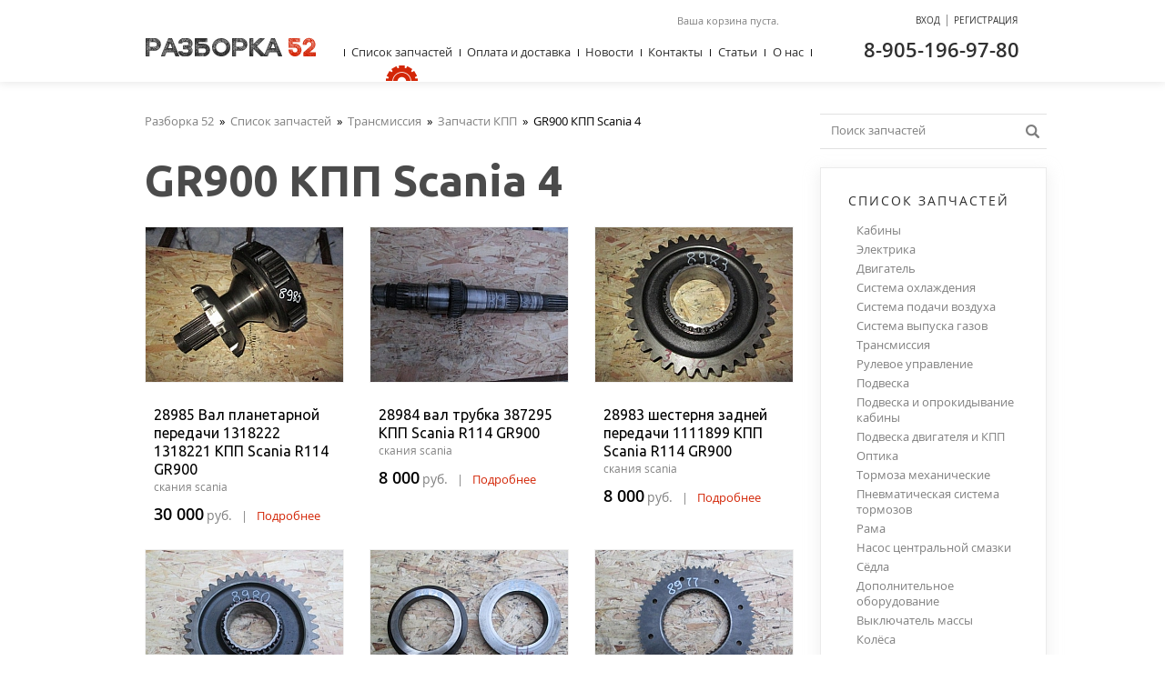

--- FILE ---
content_type: text/html; charset=UTF-8
request_url: https://52razborka.ru/catalog/transmissiya/zapchasti-kpp/gr900-kpp-scania-4.html?page=3
body_size: 5950
content:
<!DOCTYPE html>
<html prefix="og: http://ogp.me/ns#">
<head>
	<title>GR900 КПП Scania 4 купить в интернет-магазине Грузовая Разборка 52, заказать в Нижнем Новгороде c доставкой: страница 3</title><meta name="title" content="GR900 КПП Scania 4 купить в интернет-магазине Грузовая Разборка 52, заказать в Нижнем Новгороде c доставкой: страница 3"><meta name="robots" content="index,follow">
	<meta http-equiv="Content-Type" content="text/html; charset=UTF-8">
	<meta http-equiv="X-UA-Compatible" content="IE=edge">
	<meta name="keywords" content="gr900 кпп scania 4, в нижнем новгороде, купить, интернет магазин, грузовая разборка"><meta name="description" content="Купить запчасти gR900 КПП Scania 4 в интернет-магазине Разборка 52 по низким ценам с доставкой транспортной компанией."><meta name="last-modified" content="Mon, 21 Dec 2020 12:59:41 GMT">
	<meta name="viewport" content="width=1024">
	<meta property="og:type" content="website">
	<meta property="og:site_name" content="Разборка52">
	<meta name="yandex-verification" content="b9e331b0dadd583b">
	<meta property="og:url" content="https://52razborka.ru/catalog/transmissiya/zapchasti-kpp/gr900-kpp-scania-4.html?page=3">
	<meta property="og:title" content="GR900 КПП Scania 4">
	<meta property="og:image" content="https://52razborka.ru/image/catalog/transmissiya/zapchasti-kpp/28960-shesternya-1111899-1111295-kpp-scania-r114-gr900.jpg">
	<meta property="og:description" content="Купить запчасти gR900 КПП Scania 4 в интернет-магазине Разборка 52 по низким ценам с доставкой транспортной компанией.">
	<link rel="icon" href="/favicon.ico?3" type="image/x-icon">
	<link rel="shortcut icon" href="/favicon.ico?3" type="image/x-icon">
	<link rel="canonical" href="https://52razborka.ru/catalog/transmissiya/zapchasti-kpp/gr900-kpp-scania-4.html?page=3"><link rel="prev" href="https://52razborka.ru/catalog/transmissiya/zapchasti-kpp/gr900-kpp-scania-4.html?page=2"><link rel="next" href="https://52razborka.ru/catalog/transmissiya/zapchasti-kpp/gr900-kpp-scania-4.html?page=4">
	<link rel="stylesheet" href="/style.css?20250724113523" type="text/css">
	<script type="text/javascript" src="/cms/jquery/jquery.js?20141024000000"></script>
</head>
<body itemscope itemtype="http://schema.org/WebPage">
	<div class="page">
				<div class="w1020">
			<div class="page-padding">
				<div class="page-body">
					<table class="page-table">
						<tr>
							<td class="content" role="main" itemscope itemprop="mainContentOfPage">
								<div class="content-padding">
									<div class="content-body">
																				<div class="page-title">
											<div class="path"><div itemscope itemtype="https://schema.org/BreadcrumbList">
<span itemprop="itemListElement" itemscope itemtype="https://schema.org/ListItem"><a href="/" itemprop="item"><span itemprop="name">Разборка 52</span></a><meta itemprop="position" content="1"></span>&nbsp;&nbsp;»&nbsp;&nbsp;<span itemprop="itemListElement" itemscope itemtype="https://schema.org/ListItem"><a href="/catalog.html" itemprop="item"><span itemprop="name">Список запчастей</span></a><meta itemprop="position" content="2"></span>&nbsp;&nbsp;»&nbsp;&nbsp;<span itemprop="itemListElement" itemscope itemtype="https://schema.org/ListItem"><a href="/catalog/transmissiya.html" itemprop="item"><span itemprop="name">Трансмиссия</span></a><meta itemprop="position" content="3"></span>&nbsp;&nbsp;»&nbsp;&nbsp;<span itemprop="itemListElement" itemscope itemtype="https://schema.org/ListItem"><a href="/catalog/transmissiya/zapchasti-kpp.html" itemprop="item"><span itemprop="name">Запчасти КПП</span></a><meta itemprop="position" content="4"></span>&nbsp;&nbsp;»&nbsp;&nbsp;<span>GR900 КПП Scania 4</span></div>
</div>											<h1>GR900 КПП Scania 4</h1>
										</div>
																				<div class='dc'><table><tr>

<td>
	<div class="dc-item" itemscope itemtype="http://schema.org/Product">
		<div class="dc-item-img">
			<a href="/catalog/transmissiya/zapchasti-kpp/gr900-kpp-scania-4/28985-val-planetarnoy-peredachi-1318222-kpp-scania-r114-gr900.html">
								<img src="/images/x-217x170.png" class="lazy" data-src="/image/upload/2020/12/57/thumb.5726c43029d53ee96bbea20c3a25fceb9b8cae2c.jpg.rc217x170.jpg" width="217" height="170" alt="28985 Вал планетарной передачи 1318222 1318221 КПП Scania R114 GR900">				<meta itemprop="image" content="https://52razborka.ru/image/upload/2020/12/57/5726c43029d53ee96bbea20c3a25fceb9b8cae2c.jpg">
							</a>
		</div>
		<div class="dc-item-padding">
			<div class="dc-item-body">
				<div class="dc-item-title"><a href="/catalog/transmissiya/zapchasti-kpp/gr900-kpp-scania-4/28985-val-planetarnoy-peredachi-1318222-kpp-scania-r114-gr900.html" itemprop="name">28985 Вал планетарной передачи 1318222 1318221 КПП Scania R114 GR900</a></div>
								<div class="dc-item-model">скания scania</div>
								<div class="dc-item-price-more">
										<span itemscope itemtype="http://schema.org/Offer" itemprop="offers">
					<span class="number">30&nbsp;000</span>
					<span class="cy">руб.</span>
					<span class="hsep">|</span>
					<meta itemprop="price" content="30000"><meta itemprop="priceCurrency" content="RUB"><link itemprop="availability" href="http://schema.org/InStock">
					</span>
										<a href="/catalog/transmissiya/zapchasti-kpp/gr900-kpp-scania-4/28985-val-planetarnoy-peredachi-1318222-kpp-scania-r114-gr900.html">Подробнее</a>
				</div>
			</div>
		</div>
	</div>
</td>

<td class="hsep"><div></div></td>

<td>
	<div class="dc-item" itemscope itemtype="http://schema.org/Product">
		<div class="dc-item-img">
			<a href="/catalog/transmissiya/zapchasti-kpp/gr900-kpp-scania-4/28984-val-trubka-387295-kpp-scania-r114-gr900.html">
								<img src="/images/x-217x170.png" class="lazy" data-src="/image/upload/2020/12/59/thumb.596b6616a476a2900df6d6f65402577d2d426c36.jpg.rc217x170.jpg" width="217" height="170" alt="28984 вал трубка 387295 КПП Scania R114 GR900">				<meta itemprop="image" content="https://52razborka.ru/image/upload/2020/12/59/596b6616a476a2900df6d6f65402577d2d426c36.jpg">
							</a>
		</div>
		<div class="dc-item-padding">
			<div class="dc-item-body">
				<div class="dc-item-title"><a href="/catalog/transmissiya/zapchasti-kpp/gr900-kpp-scania-4/28984-val-trubka-387295-kpp-scania-r114-gr900.html" itemprop="name">28984 вал трубка 387295 КПП Scania R114 GR900</a></div>
								<div class="dc-item-model">скания scania</div>
								<div class="dc-item-price-more">
										<span itemscope itemtype="http://schema.org/Offer" itemprop="offers">
					<span class="number">8&nbsp;000</span>
					<span class="cy">руб.</span>
					<span class="hsep">|</span>
					<meta itemprop="price" content="8000"><meta itemprop="priceCurrency" content="RUB"><link itemprop="availability" href="http://schema.org/InStock">
					</span>
										<a href="/catalog/transmissiya/zapchasti-kpp/gr900-kpp-scania-4/28984-val-trubka-387295-kpp-scania-r114-gr900.html">Подробнее</a>
				</div>
			</div>
		</div>
	</div>
</td>

<td class="hsep"><div></div></td>

<td>
	<div class="dc-item" itemscope itemtype="http://schema.org/Product">
		<div class="dc-item-img">
			<a href="/catalog/transmissiya/zapchasti-kpp/gr900-kpp-scania-4/28983-shesternya-1111399-kpp-scania-r114-gr900.html">
								<img src="/images/x-217x170.png" class="lazy" data-src="/image/upload/2020/12/f1/thumb.f17e0c2325ede3820d62baccc368a5b12dd26265.jpg.rc217x170.jpg" width="217" height="170" alt="28983 шестерня задней передачи 1111899 КПП Scania R114 GR900">				<meta itemprop="image" content="https://52razborka.ru/image/upload/2020/12/f1/f17e0c2325ede3820d62baccc368a5b12dd26265.jpg">
							</a>
		</div>
		<div class="dc-item-padding">
			<div class="dc-item-body">
				<div class="dc-item-title"><a href="/catalog/transmissiya/zapchasti-kpp/gr900-kpp-scania-4/28983-shesternya-1111399-kpp-scania-r114-gr900.html" itemprop="name">28983 шестерня задней передачи 1111899 КПП Scania R114 GR900</a></div>
								<div class="dc-item-model">скания scania</div>
								<div class="dc-item-price-more">
										<span itemscope itemtype="http://schema.org/Offer" itemprop="offers">
					<span class="number">8&nbsp;000</span>
					<span class="cy">руб.</span>
					<span class="hsep">|</span>
					<meta itemprop="price" content="8000"><meta itemprop="priceCurrency" content="RUB"><link itemprop="availability" href="http://schema.org/InStock">
					</span>
										<a href="/catalog/transmissiya/zapchasti-kpp/gr900-kpp-scania-4/28983-shesternya-1111399-kpp-scania-r114-gr900.html">Подробнее</a>
				</div>
			</div>
		</div>
	</div>
</td>

</tr><tr><td class="vsep" colspan="5"><div></div></td></tr><tr>

<td>
	<div class="dc-item" itemscope itemtype="http://schema.org/Product">
		<div class="dc-item-img">
			<a href="/catalog/transmissiya/zapchasti-kpp/gr900-kpp-scania-4/28980-shesternya-vtorichnogo-vala-1109592-kpp-scania-r114-gr900.html">
								<img src="/images/x-217x170.png" class="lazy" data-src="/image/upload/2020/12/23/thumb.23f8f2d4c82dca570b7d3087e1e8fa25431826d6.jpg.rc217x170.jpg" width="217" height="170" alt="28980 Шестерня вторичного вала 1109592 КПП Scania R114 GR900">				<meta itemprop="image" content="https://52razborka.ru/image/upload/2020/12/23/23f8f2d4c82dca570b7d3087e1e8fa25431826d6.jpg">
							</a>
		</div>
		<div class="dc-item-padding">
			<div class="dc-item-body">
				<div class="dc-item-title"><a href="/catalog/transmissiya/zapchasti-kpp/gr900-kpp-scania-4/28980-shesternya-vtorichnogo-vala-1109592-kpp-scania-r114-gr900.html" itemprop="name">28980 Шестерня вторичного вала 1109592 КПП Scania R114 GR900</a></div>
								<div class="dc-item-model">скания scania</div>
								<div class="dc-item-price-more">
										<span itemscope itemtype="http://schema.org/Offer" itemprop="offers">
					<span class="number">5&nbsp;000</span>
					<span class="cy">руб.</span>
					<span class="hsep">|</span>
					<meta itemprop="price" content="5000"><meta itemprop="priceCurrency" content="RUB"><link itemprop="availability" href="http://schema.org/InStock">
					</span>
										<a href="/catalog/transmissiya/zapchasti-kpp/gr900-kpp-scania-4/28980-shesternya-vtorichnogo-vala-1109592-kpp-scania-r114-gr900.html">Подробнее</a>
				</div>
			</div>
		</div>
	</div>
</td>

<td class="hsep"><div></div></td>

<td>
	<div class="dc-item" itemscope itemtype="http://schema.org/Product">
		<div class="dc-item-img">
			<a href="/catalog/transmissiya/zapchasti-kpp/gr900-kpp-scania-4/28979-distantsionnoe-koltso-sinhronizatora-1109594-kpp-scania-r114-gr900.html">
								<img src="/images/x-217x170.png" class="lazy" data-src="/image/upload/2020/12/e1/thumb.e17325ceb64d2b81112609ef658dca870f4a9e12.jpg.rc217x170.jpg" width="217" height="170" alt="28979 Дистанционное кольцо синхронизатора 1109594 КПП Scania R114 GR900">				<meta itemprop="image" content="https://52razborka.ru/image/upload/2020/12/e1/e17325ceb64d2b81112609ef658dca870f4a9e12.jpg">
							</a>
		</div>
		<div class="dc-item-padding">
			<div class="dc-item-body">
				<div class="dc-item-title"><a href="/catalog/transmissiya/zapchasti-kpp/gr900-kpp-scania-4/28979-distantsionnoe-koltso-sinhronizatora-1109594-kpp-scania-r114-gr900.html" itemprop="name">28979 Дистанционное кольцо синхронизатора 1109594 КПП Scania R114 GR900</a></div>
								<div class="dc-item-model">скания scania</div>
								<div class="dc-item-price-more">
										<span itemscope itemtype="http://schema.org/Offer" itemprop="offers">
					<span class="number">2&nbsp;500</span>
					<span class="cy">руб.</span>
					<span class="hsep">|</span>
					<meta itemprop="price" content="2500"><meta itemprop="priceCurrency" content="RUB"><link itemprop="availability" href="http://schema.org/InStock">
					</span>
										<a href="/catalog/transmissiya/zapchasti-kpp/gr900-kpp-scania-4/28979-distantsionnoe-koltso-sinhronizatora-1109594-kpp-scania-r114-gr900.html">Подробнее</a>
				</div>
			</div>
		</div>
	</div>
</td>

<td class="hsep"><div></div></td>

<td>
	<div class="dc-item" itemscope itemtype="http://schema.org/Product">
		<div class="dc-item-img">
			<a href="/catalog/transmissiya/zapchasti-kpp/gr900-kpp-scania-4/28977-diskovaya-mufta-vtorichnogo-vala-1300061-kpp-scania-r114.html">
								<img src="/images/x-217x170.png" class="lazy" data-src="/image/upload/2020/12/e5/thumb.e5496539f4c196f94c114ce42426e2226de7ab8c.jpg.rc217x170.jpg" width="217" height="170" alt="28977 Дисковая муфта вторичного вала 1300061 КПП Scania R114 GR900">				<meta itemprop="image" content="https://52razborka.ru/image/upload/2020/12/e5/e5496539f4c196f94c114ce42426e2226de7ab8c.jpg">
							</a>
		</div>
		<div class="dc-item-padding">
			<div class="dc-item-body">
				<div class="dc-item-title"><a href="/catalog/transmissiya/zapchasti-kpp/gr900-kpp-scania-4/28977-diskovaya-mufta-vtorichnogo-vala-1300061-kpp-scania-r114.html" itemprop="name">28977 Дисковая муфта вторичного вала 1300061 КПП Scania R114 GR900</a></div>
								<div class="dc-item-model">скания scania</div>
								<div class="dc-item-price-more">
										<span itemscope itemtype="http://schema.org/Offer" itemprop="offers">
					<link itemprop="availability" href="http://schema.org/OutOfStock">
					</span>
										<a href="/catalog/transmissiya/zapchasti-kpp/gr900-kpp-scania-4/28977-diskovaya-mufta-vtorichnogo-vala-1300061-kpp-scania-r114.html">Подробнее</a>
				</div>
			</div>
		</div>
	</div>
</td>

</tr><tr><td class="vsep" colspan="5"><div></div></td></tr><tr>

<td>
	<div class="dc-item" itemscope itemtype="http://schema.org/Product">
		<div class="dc-item-img">
			<a href="/catalog/transmissiya/zapchasti-kpp/gr900-kpp-scania-4/28975-sredniy-konus-vtorichnogo-vala-1318323-kpp-scania-r114.html">
								<img src="/images/x-217x170.png" class="lazy" data-src="/image/upload/2020/12/5a/thumb.5a07c09e9125dca953ddeb4b5ea70e438f83065d.jpg.rc217x170.jpg" width="217" height="170" alt="28975 Средний конус вторичного вала 1318323 КПП Scania R114 GR900">				<meta itemprop="image" content="https://52razborka.ru/image/upload/2020/12/5a/5a07c09e9125dca953ddeb4b5ea70e438f83065d.jpg">
							</a>
		</div>
		<div class="dc-item-padding">
			<div class="dc-item-body">
				<div class="dc-item-title"><a href="/catalog/transmissiya/zapchasti-kpp/gr900-kpp-scania-4/28975-sredniy-konus-vtorichnogo-vala-1318323-kpp-scania-r114.html" itemprop="name">28975 Средний конус вторичного вала 1318323 КПП Scania R114 GR900</a></div>
								<div class="dc-item-model">скания scania</div>
								<div class="dc-item-price-more">
										<span itemscope itemtype="http://schema.org/Offer" itemprop="offers">
					<span class="number">2&nbsp;500</span>
					<span class="cy">руб.</span>
					<span class="hsep">|</span>
					<meta itemprop="price" content="2500"><meta itemprop="priceCurrency" content="RUB"><link itemprop="availability" href="http://schema.org/InStock">
					</span>
										<a href="/catalog/transmissiya/zapchasti-kpp/gr900-kpp-scania-4/28975-sredniy-konus-vtorichnogo-vala-1318323-kpp-scania-r114.html">Подробнее</a>
				</div>
			</div>
		</div>
	</div>
</td>

<td class="hsep"><div></div></td>

<td>
	<div class="dc-item" itemscope itemtype="http://schema.org/Product">
		<div class="dc-item-img">
			<a href="/catalog/transmissiya/zapchasti-kpp/gr900-kpp-scania-4/28974-koltso-sinhronizatora-1401620-kpp-scania-r114-gr900.html">
								<img src="/images/x-217x170.png" class="lazy" data-src="/image/upload/2020/12/c5/thumb.c5d42b1c28cc3d35399129bd7259aaf2f02e540a.jpg.rc217x170.jpg" width="217" height="170" alt="28974 Кольцо синхронизатора 1401620 КПП Scania R114 GR900">				<meta itemprop="image" content="https://52razborka.ru/image/upload/2020/12/c5/c5d42b1c28cc3d35399129bd7259aaf2f02e540a.jpg">
							</a>
		</div>
		<div class="dc-item-padding">
			<div class="dc-item-body">
				<div class="dc-item-title"><a href="/catalog/transmissiya/zapchasti-kpp/gr900-kpp-scania-4/28974-koltso-sinhronizatora-1401620-kpp-scania-r114-gr900.html" itemprop="name">28974 Кольцо синхронизатора 1401620 КПП Scania R114 GR900</a></div>
								<div class="dc-item-model">скания scania</div>
								<div class="dc-item-price-more">
										<span itemscope itemtype="http://schema.org/Offer" itemprop="offers">
					<span class="number">2&nbsp;500</span>
					<span class="cy">руб.</span>
					<span class="hsep">|</span>
					<meta itemprop="price" content="2500"><meta itemprop="priceCurrency" content="RUB"><link itemprop="availability" href="http://schema.org/InStock">
					</span>
										<a href="/catalog/transmissiya/zapchasti-kpp/gr900-kpp-scania-4/28974-koltso-sinhronizatora-1401620-kpp-scania-r114-gr900.html">Подробнее</a>
				</div>
			</div>
		</div>
	</div>
</td>

<td class="hsep"><div></div></td>

<td>
	<div class="dc-item" itemscope itemtype="http://schema.org/Product">
		<div class="dc-item-img">
			<a href="/catalog/transmissiya/zapchasti-kpp/gr900-kpp-scania-4/28972-koltso-sinhronizatora-skolzyaschee-369906-kpp-scania-r114-gr900.html">
								<img src="/images/x-217x170.png" class="lazy" data-src="/image/upload/2020/12/26/thumb.26da660f708b59707713c3d2e57394130b819365.jpg.rc217x170.jpg" width="217" height="170" alt="28972 кольцо синхронизатора скользящее 369906 КПП Scania R114 GR900">				<meta itemprop="image" content="https://52razborka.ru/image/upload/2020/12/26/26da660f708b59707713c3d2e57394130b819365.jpg">
							</a>
		</div>
		<div class="dc-item-padding">
			<div class="dc-item-body">
				<div class="dc-item-title"><a href="/catalog/transmissiya/zapchasti-kpp/gr900-kpp-scania-4/28972-koltso-sinhronizatora-skolzyaschee-369906-kpp-scania-r114-gr900.html" itemprop="name">28972 кольцо синхронизатора скользящее 369906 КПП Scania R114 GR900</a></div>
								<div class="dc-item-model">скания scania</div>
								<div class="dc-item-price-more">
										<span itemscope itemtype="http://schema.org/Offer" itemprop="offers">
					<span class="number">2&nbsp;000</span>
					<span class="cy">руб.</span>
					<span class="hsep">|</span>
					<meta itemprop="price" content="2000"><meta itemprop="priceCurrency" content="RUB"><link itemprop="availability" href="http://schema.org/InStock">
					</span>
										<a href="/catalog/transmissiya/zapchasti-kpp/gr900-kpp-scania-4/28972-koltso-sinhronizatora-skolzyaschee-369906-kpp-scania-r114-gr900.html">Подробнее</a>
				</div>
			</div>
		</div>
	</div>
</td>

</tr><tr><td class="vsep" colspan="5"><div></div></td></tr><tr>

<td>
	<div class="dc-item" itemscope itemtype="http://schema.org/Product">
		<div class="dc-item-img">
			<a href="/catalog/transmissiya/zapchasti-kpp/gr900-kpp-scania-4/28971-stupitsa-sinhronizatora-1376499-kpp-scania-r114-gr900.html">
								<img src="/images/x-217x170.png" class="lazy" data-src="/image/upload/2020/12/04/thumb.04036b2a1fd218f28420b42af57163b3d3d9cc12.jpg.rc217x170.jpg" width="217" height="170" alt="28971 ступица синхронизатора 1376499 КПП Scania R114 GR900">				<meta itemprop="image" content="https://52razborka.ru/image/upload/2020/12/04/04036b2a1fd218f28420b42af57163b3d3d9cc12.jpg">
							</a>
		</div>
		<div class="dc-item-padding">
			<div class="dc-item-body">
				<div class="dc-item-title"><a href="/catalog/transmissiya/zapchasti-kpp/gr900-kpp-scania-4/28971-stupitsa-sinhronizatora-1376499-kpp-scania-r114-gr900.html" itemprop="name">28971 ступица синхронизатора 1376499 КПП Scania R114 GR900</a></div>
								<div class="dc-item-model">скания scania</div>
								<div class="dc-item-price-more">
										<span itemscope itemtype="http://schema.org/Offer" itemprop="offers">
					<span class="number">3&nbsp;000</span>
					<span class="cy">руб.</span>
					<span class="hsep">|</span>
					<meta itemprop="price" content="3000"><meta itemprop="priceCurrency" content="RUB"><link itemprop="availability" href="http://schema.org/InStock">
					</span>
										<a href="/catalog/transmissiya/zapchasti-kpp/gr900-kpp-scania-4/28971-stupitsa-sinhronizatora-1376499-kpp-scania-r114-gr900.html">Подробнее</a>
				</div>
			</div>
		</div>
	</div>
</td>

<td class="hsep"><div></div></td>

<td>
	<div class="dc-item" itemscope itemtype="http://schema.org/Product">
		<div class="dc-item-img">
			<a href="/catalog/transmissiya/zapchasti-kpp/gr900-kpp-scania-4/28970-koltso-sinhronizator-1380409-kpp-scania-r114-gr900.html">
								<img src="/images/x-217x170.png" class="lazy" data-src="/image/upload/2020/12/b5/thumb.b5bce8d92ce138bf9ab273c9a846cb2885c331cc.jpg.rc217x170.jpg" width="217" height="170" alt="28970 кольцо синхронизатор 1380409 КПП Scania R114 GR900">				<meta itemprop="image" content="https://52razborka.ru/image/upload/2020/12/b5/b5bce8d92ce138bf9ab273c9a846cb2885c331cc.jpg">
							</a>
		</div>
		<div class="dc-item-padding">
			<div class="dc-item-body">
				<div class="dc-item-title"><a href="/catalog/transmissiya/zapchasti-kpp/gr900-kpp-scania-4/28970-koltso-sinhronizator-1380409-kpp-scania-r114-gr900.html" itemprop="name">28970 кольцо синхронизатор 1380409 КПП Scania R114 GR900</a></div>
								<div class="dc-item-model">скания scania</div>
								<div class="dc-item-price-more">
										<span itemscope itemtype="http://schema.org/Offer" itemprop="offers">
					<span class="number">2&nbsp;000</span>
					<span class="cy">руб.</span>
					<span class="hsep">|</span>
					<meta itemprop="price" content="2000"><meta itemprop="priceCurrency" content="RUB"><link itemprop="availability" href="http://schema.org/InStock">
					</span>
										<a href="/catalog/transmissiya/zapchasti-kpp/gr900-kpp-scania-4/28970-koltso-sinhronizator-1380409-kpp-scania-r114-gr900.html">Подробнее</a>
				</div>
			</div>
		</div>
	</div>
</td>

<td class="hsep"><div></div></td>

<td>
	<div class="dc-item" itemscope itemtype="http://schema.org/Product">
		<div class="dc-item-img">
			<a href="/catalog/transmissiya/zapchasti-kpp/gr900-kpp-scania-4/28969-shesternya-kpp-scania-r114-1116477.html">
								<img src="/images/x-217x170.png" class="lazy" data-src="/image/upload/2020/12/30/thumb.302d0145b93b71d4253462942f5ebfccff7cf58b.jpg.rc217x170.jpg" width="217" height="170" alt="28969 шестерня КПП Scania R114 1116477">				<meta itemprop="image" content="https://52razborka.ru/image/upload/2020/12/30/302d0145b93b71d4253462942f5ebfccff7cf58b.jpg">
							</a>
		</div>
		<div class="dc-item-padding">
			<div class="dc-item-body">
				<div class="dc-item-title"><a href="/catalog/transmissiya/zapchasti-kpp/gr900-kpp-scania-4/28969-shesternya-kpp-scania-r114-1116477.html" itemprop="name">28969 шестерня КПП Scania R114 1116477</a></div>
								<div class="dc-item-model">скания scania</div>
								<div class="dc-item-price-more">
										<span itemscope itemtype="http://schema.org/Offer" itemprop="offers">
					<link itemprop="availability" href="http://schema.org/OutOfStock">
					</span>
										<a href="/catalog/transmissiya/zapchasti-kpp/gr900-kpp-scania-4/28969-shesternya-kpp-scania-r114-1116477.html">Подробнее</a>
				</div>
			</div>
		</div>
	</div>
</td>
</tr></table></div><div class='b-pager'>
<div class="pager">
<a href="?page=2">&#x2190;</a>
<a href="?page=1">1</a>
<a href="?page=2">2</a>
<a href="?page=3" class="active">3</a>
<a href="?page=4">4</a>
<a href="?page=5">5</a>
<a href="?page=4">&#x2192;</a>
</div></div><p class="small-description">GR900 КПП Scania 4 для грузовиков MAN, Scania, Volvo, Mercedes, Renault, Iveco, DAF с грузовой разборки «Разборка 52» в Нижнем Новгороде. Продажа б/у запчастей с гарантией с доставкой по всей России.</p>									</div>
								</div>
							</td>
							<td class="right">
								<div class="right-padding">
									<div class="right-body">
										<div class="rm-search">
											<div class="rm-search-padding">
												<div class="rm-search-body">
													<form onsubmit="if (this.s.value == 'Поиск запчастей') this.s.value = '';" action="/search.html" method="get">
														<div class="s">
															<div class="s-padding">
																<div class="s-body">
																<input type="text" class="text" name="s" value="Поиск запчастей" onblur="if (this.value == '') this.value = 'Поиск запчастей'" onfocus="if (this.value == 'Поиск запчастей') this.value = ''"><input type="submit" value=""></input></input>
																</div>
															</div>
															<a class="s-button" onclick="$(this).closest('form').submit();"></a>
														</div>
													</form>
												</div>
											</div>
										</div>
										<div class="rm">
	<div class="rm-title">
		<div class="rm-title-padding">
			<div class="rm-title-body">Список запчастей</div>
		</div>
	</div>
		<div class="rm-item"><a href="/catalog/kabina.html">Кабины</a></div>
		<div class="rm-item"><a href="/catalog/kabina/bloki-elektronnye.html">Электрика</a></div>
		<div class="rm-item"><a href="/catalog/dvigatel.html">Двигатель</a></div>
		<div class="rm-item"><a href="/catalog/sistema-ohlazhdeniya.html">Система охлаждения</a></div>
		<div class="rm-item"><a href="/catalog/dvigatel/patrubki-vozdushnye-vodyanye-i-vpusknye-kollektora.html">Система подачи воздуха</a></div>
		<div class="rm-item"><a href="/catalog/sistema-vpuska-i-vypuska-gazov.html">Система  выпуска газов</a></div>
		<div class="rm-item"><a href="/catalog/transmissiya.html">Трансмиссия</a></div>
		<div class="rm-item"><a href="/catalog/rulevoe-upravlenie.html">Рулевое управление</a></div>
		<div class="rm-item"><a href="/catalog/podveska.html">Подвеска</a></div>
		<div class="rm-item"><a href="/catalog/podveska-i-oprokidyvanie-kabiny.html">Подвеска и опрокидывание кабины</a></div>
		<div class="rm-item"><a href="/catalog/podveska-dvigatelya-i-kpp.html">Подвеска двигателя и КПП</a></div>
		<div class="rm-item"><a href="/catalog/optika.html">Оптика</a></div>
		<div class="rm-item"><a href="/catalog/tormoza-mehanicheskie.html">Тормоза механические</a></div>
		<div class="rm-item"><a href="/catalog/pnevmoticheskaya-sistema-tormozov.html">Пневматическая система тормозов</a></div>
		<div class="rm-item"><a href="/catalog/rama.html">Рама</a></div>
		<div class="rm-item"><a href="/catalog/nasos-tsentralnoy-smazki.html">Насос центральной смазки</a></div>
		<div class="rm-item"><a href="/catalog/sedla.html">Сёдла</a></div>
		<div class="rm-item"><a href="/catalog/dopolnitelnoe-oborudovanie.html">Дополнительное оборудование</a></div>
		<div class="rm-item"><a href="/catalog/vyklyuchatel-massy.html">Выключатель массы</a></div>
		<div class="rm-item"><a href="/catalog/kolesa.html">Колёса</a></div>
	</div>
	
										<div class="profitable">
<div class="cogwheel-red-big"></div>
<div class="profitable-title">
<div class="profitable-title-padding">
<div class="profitable-title-body">Выгодная цена</div>
</div>
</div>
<div class="profitable-item-img"><a href="/catalog/dvigatel/dvigatelya-bloki/33763-blok-tsilindrov-4600101508-om547-mercedes-axor-2012-evro.html"><img src="/image/upload/2022/09/b9/thumb.b9ca4acbcdd513ecfdc4e21b59d6277d57f7855c.jpg.rc247x170.jpg" width="247" height="170" alt="33763 Блок цилиндров 4600101508 OM457 Mercedes Axor 2012 евро 5"></a></div>
<div class="profitable-item">
<div class="profitable-item-title"><a href="/catalog/dvigatel/dvigatelya-bloki/33763-blok-tsilindrov-4600101508-om547-mercedes-axor-2012-evro.html">33763 Блок цилиндров 4600101508 OM457 Mercedes Axor 2012 евро 5</a></div>
<div class="profitable-item-model">Mercedes Axor</div><div class="profitable-item-price-more">
<span class="number">250&nbsp;000</span>
<span class="cy">руб.</span>
<span class="hsep">|</span>
<a href="/catalog/dvigatel/dvigatelya-bloki/33763-blok-tsilindrov-4600101508-om547-mercedes-axor-2012-evro.html">Подробнее</a>
</div>
<a class="button40" onclick="return myCart('/catalog/dvigatel/dvigatelya-bloki/33763-blok-tsilindrov-4600101508-om547-mercedes-axor-2012-evro', undefined, this)">Купить</a>
</div>
<div class="profitable-item-img"><a href="/catalog/rulevoe-upravlenie/gur/45621-gur-rulevoy-reduktor-gidrousilitel-rulya-41218668-iveko-streils.html"><img src="/image/upload/2026/01/47/thumb.4764a01944c82f77913a3d37b687f05c9a38fc67.jpg.rc247x170.jpg" width="247" height="170" alt="45621 ГУР рулевой редуктор Гидроусилитель руля 41218668 Ивеко Стреилс курсор 10 Iveco strails Cursor 10 2002"></a></div>
<div class="profitable-item">
<div class="profitable-item-title"><a href="/catalog/rulevoe-upravlenie/gur/45621-gur-rulevoy-reduktor-gidrousilitel-rulya-41218668-iveko-streils.html">45621 ГУР рулевой редуктор Гидроусилитель руля 41218668 Ивеко Стреилс курсор 10 Iveco strails Cursor 10 2002</a></div>
<div class="profitable-item-model">IVECO Stralis Cursor 10 2002-2006г.</div><div class="profitable-item-price-more">
<span class="number">50&nbsp;000</span>
<span class="cy">руб.</span>
<span class="hsep">|</span>
<a href="/catalog/rulevoe-upravlenie/gur/45621-gur-rulevoy-reduktor-gidrousilitel-rulya-41218668-iveko-streils.html">Подробнее</a>
</div>
<a class="button40" onclick="return myCart('/catalog/rulevoe-upravlenie/gur/45621-gur-rulevoy-reduktor-gidrousilitel-rulya-41218668-iveko-streils', undefined, this)">Купить</a>
</div>
<div class="profitable-item-img"><a href="/catalog/podveska-i-oprokidyvanie-kabiny/kronshteyn-podveski-kabiny-peredniy/45150-1516767000-15-16767-000-kronshteyn-podveski-kabiny-i.html"><img src="/image/upload/2025/04/2f/thumb.2f12c6663ceedd8c4d812b4a9ace466575865bf9.jpg.rc247x170.jpg" width="247" height="170" alt="45150 1516767000 15-16767-000 кронштейн подвески кабины и передней рессоры правый  Фредлайнер Аргоси"></a></div>
<div class="profitable-item">
<div class="profitable-item-title"><a href="/catalog/podveska-i-oprokidyvanie-kabiny/kronshteyn-podveski-kabiny-peredniy/45150-1516767000-15-16767-000-kronshteyn-podveski-kabiny-i.html">45150 1516767000 15-16767-000 кронштейн подвески кабины и передней рессоры правый  Фредлайнер Аргоси</a></div>
<div class="profitable-item-model">фред</div><div class="profitable-item-price-more">
<span class="number">23&nbsp;000</span>
<span class="cy">руб.</span>
<span class="hsep">|</span>
<a href="/catalog/podveska-i-oprokidyvanie-kabiny/kronshteyn-podveski-kabiny-peredniy/45150-1516767000-15-16767-000-kronshteyn-podveski-kabiny-i.html">Подробнее</a>
</div>
<a class="button40" onclick="return myCart('/catalog/podveska-i-oprokidyvanie-kabiny/kronshteyn-podveski-kabiny-peredniy/45150-1516767000-15-16767-000-kronshteyn-podveski-kabiny-i', undefined, this)">Купить</a>
</div>
<div class="profitable-item-img"><a href="/catalog/dvigatel/kolenval/28878-kolenval-skaniya-2176830-574410-scania-5-serii-dc1226.html"><img src="/image/upload/2022/09/11/thumb.110667e8166660eda252f20bc7f8afdd16ffa931.jpg.rc247x170.jpg" width="247" height="170" alt="28878 коленвал скания 2176830 574410 Scania 5 серии DC1226 HPI"></a></div>
<div class="profitable-item">
<div class="profitable-item-title"><a href="/catalog/dvigatel/kolenval/28878-kolenval-skaniya-2176830-574410-scania-5-serii-dc1226.html">28878 коленвал скания 2176830 574410 Scania 5 серии DC1226 HPI</a></div>
<div class="profitable-item-model">скания scania</div><div class="profitable-item-price-more">
<span class="number">165&nbsp;000</span>
<span class="cy">руб.</span>
<span class="hsep">|</span>
<a href="/catalog/dvigatel/kolenval/28878-kolenval-skaniya-2176830-574410-scania-5-serii-dc1226.html">Подробнее</a>
</div>
<a class="button40" onclick="return myCart('/catalog/dvigatel/kolenval/28878-kolenval-skaniya-2176830-574410-scania-5-serii-dc1226', undefined, this)">Купить</a>
</div>
</div>
										
									</div>
								</div>
							</td>
						</tr>
					</table>
				</div>
			</div>
		</div>
		<div class="subscribe">
			<div class="w1020">
				<table>
					<tr>
						<td>
							<div class="subscribe-title">Узнайте <span>о скидках </span>первым!</div>
							<div class="subscribe-breif">Подпишитесь на Наши Новости</div>
							<div class="subscribe-form">
								<form action="/subscribe.html" method="post" onsubmit="if (this.email.value == 'Ваш Email*') this.email.value = '';">
									<div class="s">
										<div class="s-padding">
											<div class="s-body"><input type="text" class="text" name="email" value="Ваш Email*" onblur="if (this.value == '') this.value = 'Ваш Email*'" onfocus="if (this.value == 'Ваш Email*') this.value = ''"></div>
										</div>
									</div>
									<a class="button add" onclick="$(this).closest('form').submit();">Подписаться</a>
								</form>
							</div>
						</td>
					</tr>
				</table>
			</div>
		</div>
	</div>

	<div class="footer">
		<div class="w1020">
			<div class="footer-padding">
				<div class="footer-body">
					<div class="copy">&copy; 2026 <a href="/">Разборка52</a>. Все права защищены</div>
<!--noindex-->
<!--googleoff: all-->
<div class="counter">
<!-- Yandex.Metrika informer -->
<a href="https://metrika.yandex.ru/stat/?id=36276855&amp;from=informer"
target="_blank" rel="nofollow"><img src="https://informer.yandex.ru/informer/36276855/1_0_FFFFFFFF_EFEFEFFF_0_pageviews"
style="width:80px; height:15px; border:0;" alt="Яндекс.Метрика" title="Яндекс.Метрика: данные за сегодня (просмотры)" /></a>
<!-- /Yandex.Metrika informer -->

<!-- Yandex.Metrika counter -->
<script type="text/javascript" >
(function(m,e,t,r,i,k,a){m[i]=m[i]||function(){(m[i].a=m[i].a||[]).push(arguments)};
m[i].l=1*new Date();k=e.createElement(t),a=e.getElementsByTagName(t)[0],k.async=1,k.src=r,a.parentNode.insertBefore(k,a)})
(window, document, "script", "https://mc.yandex.ru/metrika/tag.js", "ym");

ym(36276855, "init", {
  clickmap:true,
  trackLinks:true,
  accurateTrackBounce:true,
  webvisor:true,
  ecommerce:"dataLayer"
});
</script>
<noscript><div><img src="https://mc.yandex.ru/watch/36276855" style="position:absolute; left:-9999px;" alt="" /></div></noscript>
<!-- Yandex.Metrika counter -->
<script type="text/javascript" >
   (function(m,e,t,r,i,k,a){m[i]=m[i]||function(){(m[i].a=m[i].a||[]).push(arguments)};
   m[i].l=1*new Date();k=e.createElement(t),a=e.getElementsByTagName(t)[0],k.async=1,k.src=r,a.parentNode.insertBefore(k,a)})
   (window, document, "script", "https://mc.yandex.ru/metrika/tag.js", "ym");

   ym(57747640, "init", {
        clickmap:true,
        trackLinks:true,
        accurateTrackBounce:true,
        webvisor:true,
        ecommerce:"dataLayer"
   });
</script>
<noscript><div><img src="https://mc.yandex.ru/watch/57747640" style="position:absolute; left:-9999px;" alt="" /></div></noscript>
<!-- /Yandex.Metrika counter --><!-- Yandex.Metrika counter -->
<script type="text/javascript" >
   (function(m,e,t,r,i,k,a){m[i]=m[i]||function(){(m[i].a=m[i].a||[]).push(arguments)};
   m[i].l=1*new Date();k=e.createElement(t),a=e.getElementsByTagName(t)[0],k.async=1,k.src=r,a.parentNode.insertBefore(k,a)})
   (window, document, "script", "https://mc.yandex.ru/metrika/tag.js", "ym");

   ym(57747640, "init", {
        clickmap:true,
        trackLinks:true,
        accurateTrackBounce:true,
        webvisor:true,
        ecommerce:"dataLayer"
   });
</script>
<noscript><div><img src="https://mc.yandex.ru/watch/57747640" style="position:absolute; left:-9999px;" alt="" /></div></noscript>
<!-- /Yandex.Metrika counter -->
</div>
<!--googleon: all-->
<!--/noindex-->
					<div class="founder">
						<table>
							<tr>
								<td>Разработка сайта&nbsp;&mdash;&nbsp;</td>
								<td><a href="https://www.sitepro.pro/?from=razborka52" target="_blank" title="Создание сайтов в Нижнем Новгороде"><img src="/images/sitepro-10.svg" width="91" height="30" alt="Сайт PRO"></a></td>										
							</tr>
						</table>
					</div>
				</div>
			</div>
		</div>
	</div>

	<div class="header" role="banner">
		<div class="w1020">
			<div class="header-padding">
				<div class="header-body">
					<div class="logo">
										<a href="/"><img src="/images/logo.png" alt="Разборка52"></a>
										</div>
					<div id="cart">Ваша корзина пуста.
</div>
					<div class="login">
<a class="a fancy-enter"><span>Вход</span></a><span class="login-sep">|</span><a class="a" href="/register.html"><span>Регистрация</span></a>
</div>					<div class="phone"><a href="tel:%2B79051969780"><span> </span>8-905-196-97-80</a></div>
					<div class="tm">
						<div class="tm-body">
							<table>
								<tr>
									<td class="hsep"><div></div></td><td class="w1"><a href="/catalog.html" class="tm-item active">Список запчастей<span></span></a></td><td class="hsep"><div></div></td><td class="w1"><a href="/payment-and-delivery.html" class="tm-item ">Оплата и доставка<span></span></a></td><td class="hsep"><div></div></td><td class="w1"><a href="/news.html" class="tm-item ">Новости<span></span></a></td><td class="hsep"><div></div></td><td class="w1"><a href="/contacts.html" class="tm-item ">Контакты<span></span></a></td><td class="hsep"><div></div></td><td class="w1"><a href="/stati.html" class="tm-item ">Статьи<span></span></a></td><td class="hsep"><div></div></td><td class="w1"><a href="/o-nas.html" class="tm-item ">О нас<span></span></a></td><td class="hsep"><div></div></td>						
								</tr>
							</table>
						</div>
					</div>
									</div>
			</div>
		</div>
	</div>

<script type="text/javascript" src="/script.js?20250724113411"></script>
<script type="text/javascript" src="/cms/jquery/plugins/jquery.maskedinput.js"></script>
<script type="text/javascript" src="/cms/jquery/plugins/jquery.fancybox.js"></script>
<link rel="stylesheet" href="/cms/jquery/plugins/jquery.fancybox.css" type="text/css">
</body>
</html>
